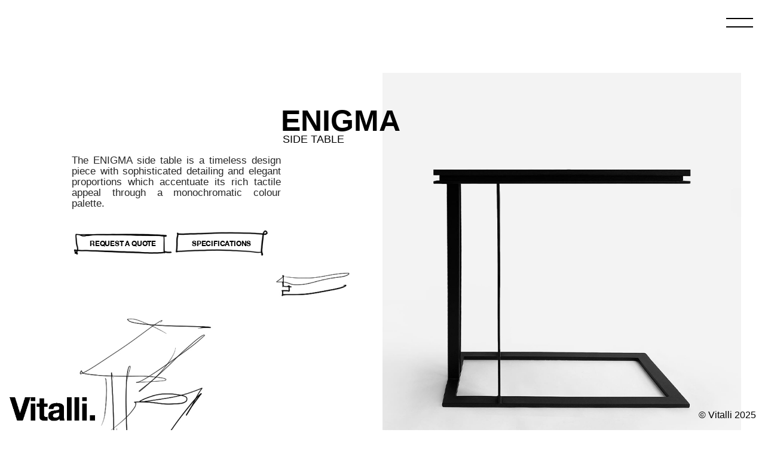

--- FILE ---
content_type: text/css; charset=UTF-8
request_url: https://vitalli.design/wp-content/uploads/elementor/css/post-6.css?ver=1765651060
body_size: 315
content:
.elementor-kit-6{--e-global-color-primary:#000000;--e-global-color-secondary:#2E2E2E;--e-global-color-text:#272727;--e-global-color-accent:#000000;--e-global-color-77641e5:#FFFFFF;--e-global-color-ed2992f:#ABABAB;--e-global-color-f256799:#868686;--e-global-typography-primary-font-family:"Aharoni Bold";--e-global-typography-primary-font-weight:bold;--e-global-typography-secondary-font-family:"Helvetica Neue Medium";--e-global-typography-secondary-font-weight:bold;--e-global-typography-text-font-family:"Times New Roman";--e-global-typography-text-font-weight:400;--e-global-typography-text-font-style:italic;--e-global-typography-accent-font-family:"Times New Roman";--e-global-typography-accent-font-weight:600;--e-global-typography-accent-font-style:italic;}.elementor-kit-6 e-page-transition{background-color:#FFBC7D;}.elementor-section.elementor-section-boxed > .elementor-container{max-width:1140px;}.e-con{--container-max-width:1140px;}.elementor-widget:not(:last-child){margin-block-end:0px;}.elementor-element{--widgets-spacing:0px 0px;--widgets-spacing-row:0px;--widgets-spacing-column:0px;}{}h1.entry-title{display:var(--page-title-display);}.elementor-lightbox{background-color:var( --e-global-color-77641e5 );--lightbox-ui-color:var( --e-global-color-primary );--lightbox-ui-color-hover:var( --e-global-color-text );--lightbox-text-color:var( --e-global-color-primary );--lightbox-header-icons-size:30px;--lightbox-navigation-icons-size:30px;}@media(max-width:1024px){.elementor-section.elementor-section-boxed > .elementor-container{max-width:1024px;}.e-con{--container-max-width:1024px;}}@media(max-width:767px){.elementor-section.elementor-section-boxed > .elementor-container{max-width:767px;}.e-con{--container-max-width:767px;}}/* Start Custom Fonts CSS */@font-face {
	font-family: 'Aharoni Bold';
	font-style: normal;
	font-weight: bold;
	font-display: auto;
	src: url('https://vitalli.design/wp-content/uploads/2022/11/ahronbd.ttf') format('truetype');
}
/* End Custom Fonts CSS */
/* Start Custom Fonts CSS */@font-face {
	font-family: 'Helvetica Neue Medium';
	font-style: normal;
	font-weight: bold;
	font-display: auto;
	src: url('https://vitalli.design/wp-content/uploads/2022/11/Helvetica-Neue-Medium-Extended.ttf') format('truetype');
}
/* End Custom Fonts CSS */

--- FILE ---
content_type: text/css; charset=UTF-8
request_url: https://vitalli.design/wp-content/uploads/elementor/css/post-306.css?ver=1765651072
body_size: 1574
content:
.elementor-widget-container .premium-global-badge-{{ID}} .premium-badge-container{background-color:var( --e-global-color-primary );}.elementor-widget-container .premium-global-cursor-{{ID}}{color:var( --e-global-color-primary );fill:var( --e-global-color-primary );}.elementor-widget-container.premium-cursor-ftext .premium-global-cursor-{{ID}} .premium-cursor-follow-text{font-family:var( --e-global-typography-primary-font-family ), Sans-serif;font-weight:var( --e-global-typography-primary-font-weight );}.elementor-widget-container .premium-global-badge-{{ID}} .premium-badge-text{color:var( --e-global-color-secondary );}.elementor-widget-container .premium-global-badge-{{ID}} .premium-badge-icon{color:var( --e-global-color-secondary );fill:var( --e-global-color-secondary );}.elementor-306 .elementor-element.elementor-element-6f409ce{--display:flex;--flex-direction:column;--container-widget-width:100%;--container-widget-height:initial;--container-widget-flex-grow:0;--container-widget-align-self:initial;--flex-wrap-mobile:wrap;--gap:0px 0px;--row-gap:0px;--column-gap:0px;--padding-top:0px;--padding-bottom:0px;--padding-left:0px;--padding-right:0px;}.elementor-306 .elementor-element.elementor-element-ca05d05{--display:flex;--min-height:100vh;--flex-direction:row;--container-widget-width:initial;--container-widget-height:100%;--container-widget-flex-grow:1;--container-widget-align-self:stretch;--flex-wrap-mobile:wrap;--overflow:hidden;}.elementor-306 .elementor-element.elementor-element-d2a8714{--display:flex;--justify-content:flex-start;--align-items:center;--container-widget-width:calc( ( 1 - var( --container-widget-flex-grow ) ) * 100% );--padding-top:0px;--padding-bottom:0px;--padding-left:110px;--padding-right:0px;}.elementor-306 .elementor-element.elementor-element-d2a8714.e-con{--flex-grow:0;--flex-shrink:0;}.elementor-widget-text-editor .premium-global-badge-{{ID}} .premium-badge-container{background-color:var( --e-global-color-primary );}.elementor-widget-text-editor .premium-global-cursor-{{ID}}{color:var( --e-global-color-primary );fill:var( --e-global-color-primary );}.elementor-widget-text-editor.premium-cursor-ftext .premium-global-cursor-{{ID}} .premium-cursor-follow-text{font-family:var( --e-global-typography-primary-font-family ), Sans-serif;font-weight:var( --e-global-typography-primary-font-weight );}.elementor-widget-text-editor .premium-global-badge-{{ID}} .premium-badge-text{color:var( --e-global-color-secondary );}.elementor-widget-text-editor .premium-global-badge-{{ID}} .premium-badge-icon{color:var( --e-global-color-secondary );fill:var( --e-global-color-secondary );}.elementor-widget-text-editor{font-family:var( --e-global-typography-text-font-family ), Sans-serif;font-weight:var( --e-global-typography-text-font-weight );font-style:var( --e-global-typography-text-font-style );color:var( --e-global-color-text );}.elementor-widget-text-editor.elementor-drop-cap-view-stacked .elementor-drop-cap{background-color:var( --e-global-color-primary );}.elementor-widget-text-editor.elementor-drop-cap-view-framed .elementor-drop-cap, .elementor-widget-text-editor.elementor-drop-cap-view-default .elementor-drop-cap{color:var( --e-global-color-primary );border-color:var( --e-global-color-primary );}.elementor-306 .elementor-element.elementor-element-ada4d76{width:var( --container-widget-width, 350px );max-width:350px;--container-widget-width:350px;--container-widget-flex-grow:0;text-align:justify;font-family:"Helvetica", Sans-serif;font-size:17px;font-weight:400;font-style:normal;line-height:18px;}.elementor-306 .elementor-element.elementor-element-ada4d76 > .elementor-widget-container{padding:250px 0px 0px 0px;}.elementor-306 .elementor-element.elementor-element-41fad7a{--display:flex;--flex-direction:row;--container-widget-width:initial;--container-widget-height:100%;--container-widget-flex-grow:1;--container-widget-align-self:stretch;--flex-wrap-mobile:wrap;--justify-content:center;--padding-top:0px;--padding-bottom:0px;--padding-left:0px;--padding-right:0px;}.elementor-widget-heading .premium-global-badge-{{ID}} .premium-badge-container{background-color:var( --e-global-color-primary );}.elementor-widget-heading .premium-global-cursor-{{ID}}{color:var( --e-global-color-primary );fill:var( --e-global-color-primary );}.elementor-widget-heading.premium-cursor-ftext .premium-global-cursor-{{ID}} .premium-cursor-follow-text{font-family:var( --e-global-typography-primary-font-family ), Sans-serif;font-weight:var( --e-global-typography-primary-font-weight );}.elementor-widget-heading .premium-global-badge-{{ID}} .premium-badge-text{color:var( --e-global-color-secondary );}.elementor-widget-heading .premium-global-badge-{{ID}} .premium-badge-icon{color:var( --e-global-color-secondary );fill:var( --e-global-color-secondary );}.elementor-widget-heading .elementor-heading-title{font-family:var( --e-global-typography-primary-font-family ), Sans-serif;font-weight:var( --e-global-typography-primary-font-weight );color:var( --e-global-color-primary );}.elementor-306 .elementor-element.elementor-element-beb719c > .elementor-widget-container{background-image:url("https://vitalli.design/wp-content/uploads/2024/02/Left-Button.png");padding:20px 30px 20px 30px;background-position:center center;background-repeat:no-repeat;background-size:contain;}.elementor-306 .elementor-element.elementor-element-beb719c .elementor-heading-title{font-family:"Helvetica Neue Bold", Sans-serif;font-size:12px;font-weight:400;letter-spacing:-0.2px;}.elementor-306 .elementor-element.elementor-element-173a03d > .elementor-widget-container{background-image:url("https://vitalli.design/wp-content/uploads/2024/02/Right-Button.png");padding:20px 30px 20px 30px;background-position:center center;background-repeat:no-repeat;background-size:contain;}.elementor-306 .elementor-element.elementor-element-173a03d .elementor-heading-title{font-family:"Helvetica Neue Bold", Sans-serif;font-size:12px;font-weight:400;letter-spacing:-0.2px;}.elementor-widget-image .premium-global-badge-{{ID}} .premium-badge-container{background-color:var( --e-global-color-primary );}.elementor-widget-image .premium-global-cursor-{{ID}}{color:var( --e-global-color-primary );fill:var( --e-global-color-primary );}.elementor-widget-image.premium-cursor-ftext .premium-global-cursor-{{ID}} .premium-cursor-follow-text{font-family:var( --e-global-typography-primary-font-family ), Sans-serif;font-weight:var( --e-global-typography-primary-font-weight );}.elementor-widget-image .premium-global-badge-{{ID}} .premium-badge-text{color:var( --e-global-color-secondary );}.elementor-widget-image .premium-global-badge-{{ID}} .premium-badge-icon{color:var( --e-global-color-secondary );fill:var( --e-global-color-secondary );}.elementor-widget-image .widget-image-caption{color:var( --e-global-color-text );font-family:var( --e-global-typography-text-font-family ), Sans-serif;font-weight:var( --e-global-typography-text-font-weight );font-style:var( --e-global-typography-text-font-style );}.elementor-306 .elementor-element.elementor-element-1586b67{width:var( --container-widget-width, 500px );max-width:500px;--container-widget-width:500px;--container-widget-flex-grow:0;text-align:left;}.elementor-306 .elementor-element.elementor-element-1586b67 > .elementor-widget-container{margin:0px 0px 20px -40px;}.elementor-306 .elementor-element.elementor-element-e1c961e{width:var( --container-widget-width, 500px );max-width:500px;--container-widget-width:500px;--container-widget-flex-grow:0;top:0px;z-index:10;text-align:left;}.elementor-306 .elementor-element.elementor-element-e1c961e > .elementor-widget-container{margin:190px 0px 0px -170px;border-style:none;}body:not(.rtl) .elementor-306 .elementor-element.elementor-element-e1c961e{left:0px;}body.rtl .elementor-306 .elementor-element.elementor-element-e1c961e{right:0px;}.elementor-306 .elementor-element.elementor-element-e1c961e .elementor-heading-title{font-family:"Arial", Sans-serif;font-size:50px;font-weight:bold;font-style:normal;line-height:0.9em;}.elementor-306 .elementor-element.elementor-element-cd048c7{width:var( --container-widget-width, 500px );max-width:500px;--container-widget-width:500px;--container-widget-flex-grow:0;top:0px;z-index:10;text-align:left;}.elementor-306 .elementor-element.elementor-element-cd048c7 > .elementor-widget-container{margin:235px 0px 0px -167px;border-style:none;}body:not(.rtl) .elementor-306 .elementor-element.elementor-element-cd048c7{left:0px;}body.rtl .elementor-306 .elementor-element.elementor-element-cd048c7{right:0px;}.elementor-306 .elementor-element.elementor-element-cd048c7 .elementor-heading-title{font-family:"Arial", Sans-serif;font-size:18px;font-weight:400;font-style:normal;line-height:0.9em;}.elementor-306 .elementor-element.elementor-element-cbfcf9c{--display:flex;--justify-content:center;--align-items:flex-start;--container-widget-width:calc( ( 1 - var( --container-widget-flex-grow ) ) * 100% );}body:not(.rtl) .elementor-306 .elementor-element.elementor-element-5dc376b{left:0%;}body.rtl .elementor-306 .elementor-element.elementor-element-5dc376b{right:0%;}.elementor-306 .elementor-element.elementor-element-5dc376b img{max-width:600px;opacity:1;transition-duration:0s;}.elementor-306 .elementor-element.elementor-element-5dc376b:hover img{opacity:1;}.elementor-306 .elementor-element.elementor-element-f25874c{width:var( --container-widget-width, 500px );max-width:500px;--container-widget-width:500px;--container-widget-flex-grow:0;top:0px;z-index:10;text-align:left;}.elementor-306 .elementor-element.elementor-element-f25874c > .elementor-widget-container{margin:170px 0px 0px -170px;border-style:none;}body:not(.rtl) .elementor-306 .elementor-element.elementor-element-f25874c{left:0px;}body.rtl .elementor-306 .elementor-element.elementor-element-f25874c{right:0px;}.elementor-306 .elementor-element.elementor-element-f25874c .elementor-heading-title{font-family:"Arial", Sans-serif;font-size:50px;font-weight:bold;font-style:normal;line-height:0.9em;}.elementor-306 .elementor-element.elementor-element-aa65c80{width:var( --container-widget-width, 500px );max-width:500px;--container-widget-width:500px;--container-widget-flex-grow:0;top:0px;z-index:10;text-align:left;}.elementor-306 .elementor-element.elementor-element-aa65c80 > .elementor-widget-container{margin:215px 0px 0px -167px;border-style:none;}body:not(.rtl) .elementor-306 .elementor-element.elementor-element-aa65c80{left:0px;}body.rtl .elementor-306 .elementor-element.elementor-element-aa65c80{right:0px;}.elementor-306 .elementor-element.elementor-element-aa65c80 .elementor-heading-title{font-family:"Arial", Sans-serif;font-size:18px;font-weight:400;font-style:normal;line-height:0.9em;}body:not(.rtl) .elementor-306 .elementor-element.elementor-element-d141391{left:0px;}body.rtl .elementor-306 .elementor-element.elementor-element-d141391{right:0px;}.elementor-306 .elementor-element.elementor-element-d141391 img{max-width:600px;opacity:1;transition-duration:0s;}.elementor-306 .elementor-element.elementor-element-d141391:hover img{opacity:0;}.elementor-306 .elementor-element.elementor-element-2f6a8bb{--display:flex;--min-height:100vh;--flex-direction:row;--container-widget-width:initial;--container-widget-height:100%;--container-widget-flex-grow:1;--container-widget-align-self:stretch;--flex-wrap-mobile:wrap;--padding-top:0px;--padding-bottom:0px;--padding-left:0px;--padding-right:0px;}.elementor-306 .elementor-element.elementor-element-8815296{--display:flex;--justify-content:center;}.elementor-306 .elementor-element.elementor-element-0a7e5f5 img{width:80%;max-width:500px;}.elementor-306 .elementor-element.elementor-element-17248bc{--display:flex;--justify-content:center;}.elementor-306 .elementor-element.elementor-element-2d4f122{text-align:left;}.elementor-306 .elementor-element.elementor-element-2d4f122 img{max-width:90%;}.elementor-306 .elementor-element.elementor-element-43fcc13{--display:flex;--min-height:100vh;--flex-direction:row;--container-widget-width:initial;--container-widget-height:100%;--container-widget-flex-grow:1;--container-widget-align-self:stretch;--flex-wrap-mobile:wrap;--padding-top:0px;--padding-bottom:0px;--padding-left:0px;--padding-right:0px;}.elementor-306 .elementor-element.elementor-element-43fcc13:not(.elementor-motion-effects-element-type-background), .elementor-306 .elementor-element.elementor-element-43fcc13 > .elementor-motion-effects-container > .elementor-motion-effects-layer{background-image:url("https://vitalli.design/wp-content/uploads/2023/01/Cover_03.jpg");background-position:top center;background-repeat:no-repeat;background-size:cover;}.elementor-306 .elementor-element.elementor-element-e873bc1{--display:flex;--min-height:100vh;--flex-direction:row;--container-widget-width:initial;--container-widget-height:100%;--container-widget-flex-grow:1;--container-widget-align-self:stretch;--flex-wrap-mobile:wrap;--padding-top:0px;--padding-bottom:0px;--padding-left:0px;--padding-right:0px;}.elementor-306 .elementor-element.elementor-element-1581ecb{--display:flex;--justify-content:center;--padding-top:80px;--padding-bottom:80px;--padding-left:80px;--padding-right:80px;}.elementor-306 .elementor-element.elementor-element-27827fb{text-align:center;}.elementor-306 .elementor-element.elementor-element-27827fb img{width:85%;max-width:500px;}.elementor-306 .elementor-element.elementor-element-b8e8451{--display:flex;--justify-content:center;}.elementor-306 .elementor-element.elementor-element-684f2de{text-align:center;}.elementor-306 .elementor-element.elementor-element-684f2de img{max-width:80%;}@media(max-width:1024px){.elementor-306 .elementor-element.elementor-element-ca05d05{--padding-top:0px;--padding-bottom:0px;--padding-left:0px;--padding-right:0px;}.elementor-306 .elementor-element.elementor-element-ada4d76 > .elementor-widget-container{padding:300px 20px 0px 0px;}.elementor-306 .elementor-element.elementor-element-ada4d76{--container-widget-width:300px;--container-widget-flex-grow:0;width:var( --container-widget-width, 300px );max-width:300px;}.elementor-306 .elementor-element.elementor-element-41fad7a{--flex-direction:column;--container-widget-width:calc( ( 1 - var( --container-widget-flex-grow ) ) * 100% );--container-widget-height:initial;--container-widget-flex-grow:0;--container-widget-align-self:initial;--flex-wrap-mobile:wrap;--align-items:flex-start;}.elementor-306 .elementor-element.elementor-element-1586b67 > .elementor-widget-container{margin:0px 0px 0px -100px;}.elementor-306 .elementor-element.elementor-element-1586b67{--container-widget-width:250px;--container-widget-flex-grow:0;width:var( --container-widget-width, 250px );max-width:250px;}.elementor-306 .elementor-element.elementor-element-1586b67.elementor-element{--align-self:flex-end;}.elementor-306 .elementor-element.elementor-element-5dc376b img{max-width:450px;}.elementor-306 .elementor-element.elementor-element-2f6a8bb{--min-height:0vh;--padding-top:20px;--padding-bottom:20px;--padding-left:0px;--padding-right:0px;}.elementor-306 .elementor-element.elementor-element-43fcc13{--min-height:50vh;}.elementor-306 .elementor-element.elementor-element-e873bc1{--min-height:0vh;}}@media(max-width:767px){.elementor-306 .elementor-element.elementor-element-ca05d05{--min-height:0vh;--padding-top:55px;--padding-bottom:0px;--padding-left:0px;--padding-right:0px;}.elementor-306 .elementor-element.elementor-element-d2a8714{--min-height:0vh;--padding-top:0px;--padding-bottom:0px;--padding-left:50px;--padding-right:0px;}.elementor-306 .elementor-element.elementor-element-ada4d76 > .elementor-widget-container{padding:100px 25px 0px 0px;}.elementor-306 .elementor-element.elementor-element-e1c961e > .elementor-widget-container{margin:0px 0px 0px 15px;}.elementor-306 .elementor-element.elementor-element-cd048c7 > .elementor-widget-container{margin:45px 0px 0px 18px;}.elementor-306 .elementor-element.elementor-element-cbfcf9c{--min-height:75vh;}.elementor-306 .elementor-element.elementor-element-5dc376b img{width:100%;}.elementor-306 .elementor-element.elementor-element-f25874c > .elementor-widget-container{margin:0px 0px 0px 15px;}.elementor-306 .elementor-element.elementor-element-aa65c80 > .elementor-widget-container{margin:45px 0px 0px 18px;}.elementor-306 .elementor-element.elementor-element-2f6a8bb{--flex-wrap:nowrap;}.elementor-306 .elementor-element.elementor-element-8815296{--content-width:50vw;}.elementor-306 .elementor-element.elementor-element-17248bc{--content-width:50vw;}.elementor-306 .elementor-element.elementor-element-43fcc13{--min-height:30vh;}.elementor-306 .elementor-element.elementor-element-e873bc1{--flex-wrap:nowrap;--padding-top:20px;--padding-bottom:100px;--padding-left:0px;--padding-right:0px;}.elementor-306 .elementor-element.elementor-element-1581ecb{--content-width:50vw;--padding-top:15px;--padding-bottom:15px;--padding-left:15px;--padding-right:15px;}.elementor-306 .elementor-element.elementor-element-b8e8451{--content-width:50vw;}}@media(min-width:768px){.elementor-306 .elementor-element.elementor-element-d2a8714{--width:50%;}}@media(max-width:1024px) and (min-width:768px){.elementor-306 .elementor-element.elementor-element-d2a8714{--width:50%;}.elementor-306 .elementor-element.elementor-element-cbfcf9c{--content-width:50%;}}/* Start Custom Fonts CSS */@font-face {
	font-family: 'Helvetica Neue Bold';
	font-style: normal;
	font-weight: normal;
	font-display: auto;
	src: url('https://vitalli.design/wp-content/uploads/2024/04/HelveticaNeue-Bold.ttf') format('truetype');
}
/* End Custom Fonts CSS */

--- FILE ---
content_type: text/css; charset=UTF-8
request_url: https://vitalli.design/wp-content/uploads/elementor/css/post-1568.css?ver=1765651060
body_size: 588
content:
.elementor-widget-container .premium-global-badge-{{ID}} .premium-badge-container{background-color:var( --e-global-color-primary );}.elementor-widget-container .premium-global-cursor-{{ID}}{color:var( --e-global-color-primary );fill:var( --e-global-color-primary );}.elementor-widget-container.premium-cursor-ftext .premium-global-cursor-{{ID}} .premium-cursor-follow-text{font-family:var( --e-global-typography-primary-font-family ), Sans-serif;font-weight:var( --e-global-typography-primary-font-weight );}.elementor-widget-container .premium-global-badge-{{ID}} .premium-badge-text{color:var( --e-global-color-secondary );}.elementor-widget-container .premium-global-badge-{{ID}} .premium-badge-icon{color:var( --e-global-color-secondary );fill:var( --e-global-color-secondary );}.elementor-1568 .elementor-element.elementor-element-1b91211{--display:flex;--position:fixed;--min-height:60px;--flex-direction:row;--container-widget-width:initial;--container-widget-height:100%;--container-widget-flex-grow:1;--container-widget-align-self:stretch;--flex-wrap-mobile:wrap;top:0px;--z-index:999;}.elementor-1568 .elementor-element.elementor-element-1b91211.e-con{--order:-99999 /* order start hack */;}body:not(.rtl) .elementor-1568 .elementor-element.elementor-element-1b91211{right:0px;}body.rtl .elementor-1568 .elementor-element.elementor-element-1b91211{left:0px;}.elementor-widget-html .premium-global-badge-{{ID}} .premium-badge-container{background-color:var( --e-global-color-primary );}.elementor-widget-html .premium-global-cursor-{{ID}}{color:var( --e-global-color-primary );fill:var( --e-global-color-primary );}.elementor-widget-html.premium-cursor-ftext .premium-global-cursor-{{ID}} .premium-cursor-follow-text{font-family:var( --e-global-typography-primary-font-family ), Sans-serif;font-weight:var( --e-global-typography-primary-font-weight );}.elementor-widget-html .premium-global-badge-{{ID}} .premium-badge-text{color:var( --e-global-color-secondary );}.elementor-widget-html .premium-global-badge-{{ID}} .premium-badge-icon{color:var( --e-global-color-secondary );fill:var( --e-global-color-secondary );}.elementor-1568 .elementor-element.elementor-element-fe6fe21 > .elementor-widget-container{padding:5px 5px 5px 5px;}.elementor-widget-image .premium-global-badge-{{ID}} .premium-badge-container{background-color:var( --e-global-color-primary );}.elementor-widget-image .premium-global-cursor-{{ID}}{color:var( --e-global-color-primary );fill:var( --e-global-color-primary );}.elementor-widget-image.premium-cursor-ftext .premium-global-cursor-{{ID}} .premium-cursor-follow-text{font-family:var( --e-global-typography-primary-font-family ), Sans-serif;font-weight:var( --e-global-typography-primary-font-weight );}.elementor-widget-image .premium-global-badge-{{ID}} .premium-badge-text{color:var( --e-global-color-secondary );}.elementor-widget-image .premium-global-badge-{{ID}} .premium-badge-icon{color:var( --e-global-color-secondary );fill:var( --e-global-color-secondary );}.elementor-widget-image .widget-image-caption{color:var( --e-global-color-text );font-family:var( --e-global-typography-text-font-family ), Sans-serif;font-weight:var( --e-global-typography-text-font-weight );font-style:var( --e-global-typography-text-font-style );}body:not(.rtl) .elementor-1568 .elementor-element.elementor-element-a152dda{left:15px;}body.rtl .elementor-1568 .elementor-element.elementor-element-a152dda{right:15px;}.elementor-1568 .elementor-element.elementor-element-a152dda{bottom:15px;}.elementor-1568 .elementor-element.elementor-element-a152dda img{width:153px;}.elementor-widget-heading .premium-global-badge-{{ID}} .premium-badge-container{background-color:var( --e-global-color-primary );}.elementor-widget-heading .premium-global-cursor-{{ID}}{color:var( --e-global-color-primary );fill:var( --e-global-color-primary );}.elementor-widget-heading.premium-cursor-ftext .premium-global-cursor-{{ID}} .premium-cursor-follow-text{font-family:var( --e-global-typography-primary-font-family ), Sans-serif;font-weight:var( --e-global-typography-primary-font-weight );}.elementor-widget-heading .premium-global-badge-{{ID}} .premium-badge-text{color:var( --e-global-color-secondary );}.elementor-widget-heading .premium-global-badge-{{ID}} .premium-badge-icon{color:var( --e-global-color-secondary );fill:var( --e-global-color-secondary );}.elementor-widget-heading .elementor-heading-title{font-family:var( --e-global-typography-primary-font-family ), Sans-serif;font-weight:var( --e-global-typography-primary-font-weight );color:var( --e-global-color-primary );}body:not(.rtl) .elementor-1568 .elementor-element.elementor-element-244108e{right:15px;}body.rtl .elementor-1568 .elementor-element.elementor-element-244108e{left:15px;}.elementor-1568 .elementor-element.elementor-element-244108e{bottom:15px;}.elementor-1568 .elementor-element.elementor-element-244108e .elementor-heading-title{font-family:"Helvetica", Sans-serif;font-size:16px;font-weight:400;font-style:normal;}.elementor-1568 .elementor-element.elementor-element-424a6c3{--display:flex;--position:fixed;--flex-direction:row;--container-widget-width:initial;--container-widget-height:100%;--container-widget-flex-grow:1;--container-widget-align-self:stretch;--flex-wrap-mobile:wrap;--justify-content:center;--padding-top:0px;--padding-bottom:0px;--padding-left:0px;--padding-right:0px;top:0px;--z-index:999;}.elementor-1568 .elementor-element.elementor-element-424a6c3.e-con{--order:-99999 /* order start hack */;}body:not(.rtl) .elementor-1568 .elementor-element.elementor-element-424a6c3{right:0px;}body.rtl .elementor-1568 .elementor-element.elementor-element-424a6c3{left:0px;}.elementor-widget-menu-anchor .premium-global-badge-{{ID}} .premium-badge-container{background-color:var( --e-global-color-primary );}.elementor-widget-menu-anchor .premium-global-cursor-{{ID}}{color:var( --e-global-color-primary );fill:var( --e-global-color-primary );}.elementor-widget-menu-anchor.premium-cursor-ftext .premium-global-cursor-{{ID}} .premium-cursor-follow-text{font-family:var( --e-global-typography-primary-font-family ), Sans-serif;font-weight:var( --e-global-typography-primary-font-weight );}.elementor-widget-menu-anchor .premium-global-badge-{{ID}} .premium-badge-text{color:var( --e-global-color-secondary );}.elementor-widget-menu-anchor .premium-global-badge-{{ID}} .premium-badge-icon{color:var( --e-global-color-secondary );fill:var( --e-global-color-secondary );}body:not(.rtl) .elementor-1568 .elementor-element.elementor-element-4e3f6c1{left:0px;}body.rtl .elementor-1568 .elementor-element.elementor-element-4e3f6c1{right:0px;}.elementor-1568 .elementor-element.elementor-element-4e3f6c1{top:0px;}.elementor-theme-builder-content-area{height:400px;}.elementor-location-header:before, .elementor-location-footer:before{content:"";display:table;clear:both;}@media(max-width:1024px){.elementor-1568 .elementor-element.elementor-element-244108e .elementor-heading-title{font-size:14px;}}@media(min-width:768px){.elementor-1568 .elementor-element.elementor-element-1b91211{--width:80px;}}@media(max-width:767px){.elementor-1568 .elementor-element.elementor-element-1b91211{--width:80px;}.elementor-1568 .elementor-element.elementor-element-a152dda img{width:111px;}.elementor-1568 .elementor-element.elementor-element-244108e > .elementor-widget-container{margin:0px 0px -5px 0px;}.elementor-1568 .elementor-element.elementor-element-244108e .elementor-heading-title{font-size:10px;}.elementor-1568 .elementor-element.elementor-element-424a6c3{--width:80px;}}/* Start custom CSS for html, class: .elementor-element-4e3f6c1 */.elementor-1568 .elementor-element.elementor-element-4e3f6c1 .line {
    margin-left: 0px !important;
}/* End custom CSS */

--- FILE ---
content_type: text/css; charset=UTF-8
request_url: https://vitalli.design/wp-content/uploads/elementor/css/post-1928.css?ver=1765651072
body_size: 1404
content:
.elementor-widget-container .premium-global-badge-{{ID}} .premium-badge-container{background-color:var( --e-global-color-primary );}.elementor-widget-container .premium-global-cursor-{{ID}}{color:var( --e-global-color-primary );fill:var( --e-global-color-primary );}.elementor-widget-container.premium-cursor-ftext .premium-global-cursor-{{ID}} .premium-cursor-follow-text{font-family:var( --e-global-typography-primary-font-family ), Sans-serif;font-weight:var( --e-global-typography-primary-font-weight );}.elementor-widget-container .premium-global-badge-{{ID}} .premium-badge-text{color:var( --e-global-color-secondary );}.elementor-widget-container .premium-global-badge-{{ID}} .premium-badge-icon{color:var( --e-global-color-secondary );fill:var( --e-global-color-secondary );}.elementor-1928 .elementor-element.elementor-element-3af4bcc0{--display:flex;--flex-direction:column;--container-widget-width:calc( ( 1 - var( --container-widget-flex-grow ) ) * 100% );--container-widget-height:initial;--container-widget-flex-grow:0;--container-widget-align-self:initial;--flex-wrap-mobile:wrap;--align-items:stretch;--gap:0px 0px;--row-gap:0px;--column-gap:0px;--padding-top:0px;--padding-bottom:0px;--padding-left:0px;--padding-right:0px;}.elementor-1928 .elementor-element.elementor-element-39664bc5{--display:flex;--flex-direction:column;--container-widget-width:100%;--container-widget-height:initial;--container-widget-flex-grow:0;--container-widget-align-self:initial;--flex-wrap-mobile:wrap;--justify-content:center;--gap:0px 0px;--row-gap:0px;--column-gap:0px;--padding-top:20px;--padding-bottom:20px;--padding-left:20px;--padding-right:20px;}.elementor-widget-heading .premium-global-badge-{{ID}} .premium-badge-container{background-color:var( --e-global-color-primary );}.elementor-widget-heading .premium-global-cursor-{{ID}}{color:var( --e-global-color-primary );fill:var( --e-global-color-primary );}.elementor-widget-heading.premium-cursor-ftext .premium-global-cursor-{{ID}} .premium-cursor-follow-text{font-family:var( --e-global-typography-primary-font-family ), Sans-serif;font-weight:var( --e-global-typography-primary-font-weight );}.elementor-widget-heading .premium-global-badge-{{ID}} .premium-badge-text{color:var( --e-global-color-secondary );}.elementor-widget-heading .premium-global-badge-{{ID}} .premium-badge-icon{color:var( --e-global-color-secondary );fill:var( --e-global-color-secondary );}.elementor-widget-heading .elementor-heading-title{font-family:var( --e-global-typography-primary-font-family ), Sans-serif;font-weight:var( --e-global-typography-primary-font-weight );color:var( --e-global-color-primary );}.elementor-1928 .elementor-element.elementor-element-5f9f2059{z-index:10;text-align:left;}.elementor-1928 .elementor-element.elementor-element-5f9f2059 > .elementor-widget-container{border-style:none;}.elementor-1928 .elementor-element.elementor-element-5f9f2059 .elementor-heading-title{font-family:"Arial", Sans-serif;font-size:50px;font-weight:bold;font-style:normal;line-height:0.9em;}.elementor-1928 .elementor-element.elementor-element-76383c79.elementor-element{--align-self:flex-start;}.elementor-1928 .elementor-element.elementor-element-76383c79{z-index:10;text-align:left;}.elementor-1928 .elementor-element.elementor-element-76383c79 > .elementor-widget-container{border-style:none;}.elementor-1928 .elementor-element.elementor-element-76383c79 .elementor-heading-title{font-family:"Arial", Sans-serif;font-size:18px;font-weight:400;font-style:normal;line-height:0.9em;}.elementor-widget-image .premium-global-badge-{{ID}} .premium-badge-container{background-color:var( --e-global-color-primary );}.elementor-widget-image .premium-global-cursor-{{ID}}{color:var( --e-global-color-primary );fill:var( --e-global-color-primary );}.elementor-widget-image.premium-cursor-ftext .premium-global-cursor-{{ID}} .premium-cursor-follow-text{font-family:var( --e-global-typography-primary-font-family ), Sans-serif;font-weight:var( --e-global-typography-primary-font-weight );}.elementor-widget-image .premium-global-badge-{{ID}} .premium-badge-text{color:var( --e-global-color-secondary );}.elementor-widget-image .premium-global-badge-{{ID}} .premium-badge-icon{color:var( --e-global-color-secondary );fill:var( --e-global-color-secondary );}.elementor-widget-image .widget-image-caption{color:var( --e-global-color-text );font-family:var( --e-global-typography-text-font-family ), Sans-serif;font-weight:var( --e-global-typography-text-font-weight );font-style:var( --e-global-typography-text-font-style );}.elementor-1928 .elementor-element.elementor-element-47f9fb9 > .elementor-widget-container{margin:0px 0px 0px -200px;}body:not(.rtl) .elementor-1928 .elementor-element.elementor-element-01ca691{right:10px;}body.rtl .elementor-1928 .elementor-element.elementor-element-01ca691{left:10px;}.elementor-1928 .elementor-element.elementor-element-01ca691{top:10px;z-index:10;}.elementor-1928 .elementor-element.elementor-element-01ca691 img{width:40px;}.elementor-widget-text-editor .premium-global-badge-{{ID}} .premium-badge-container{background-color:var( --e-global-color-primary );}.elementor-widget-text-editor .premium-global-cursor-{{ID}}{color:var( --e-global-color-primary );fill:var( --e-global-color-primary );}.elementor-widget-text-editor.premium-cursor-ftext .premium-global-cursor-{{ID}} .premium-cursor-follow-text{font-family:var( --e-global-typography-primary-font-family ), Sans-serif;font-weight:var( --e-global-typography-primary-font-weight );}.elementor-widget-text-editor .premium-global-badge-{{ID}} .premium-badge-text{color:var( --e-global-color-secondary );}.elementor-widget-text-editor .premium-global-badge-{{ID}} .premium-badge-icon{color:var( --e-global-color-secondary );fill:var( --e-global-color-secondary );}.elementor-widget-text-editor{font-family:var( --e-global-typography-text-font-family ), Sans-serif;font-weight:var( --e-global-typography-text-font-weight );font-style:var( --e-global-typography-text-font-style );color:var( --e-global-color-text );}.elementor-widget-text-editor.elementor-drop-cap-view-stacked .elementor-drop-cap{background-color:var( --e-global-color-primary );}.elementor-widget-text-editor.elementor-drop-cap-view-framed .elementor-drop-cap, .elementor-widget-text-editor.elementor-drop-cap-view-default .elementor-drop-cap{color:var( --e-global-color-primary );border-color:var( --e-global-color-primary );}.elementor-1928 .elementor-element.elementor-element-6631975d > .elementor-widget-container{margin:20px 0px -20px 0px;}.elementor-1928 .elementor-element.elementor-element-6631975d{text-align:left;font-family:"Arial", Sans-serif;font-weight:600;text-transform:uppercase;font-style:normal;text-decoration:none;line-height:1.6em;letter-spacing:-0.45px;color:var( --e-global-color-text );}.elementor-widget-form .premium-global-badge-{{ID}} .premium-badge-container{background-color:var( --e-global-color-primary );}.elementor-widget-form .premium-global-cursor-{{ID}}{color:var( --e-global-color-primary );fill:var( --e-global-color-primary );}.elementor-widget-form.premium-cursor-ftext .premium-global-cursor-{{ID}} .premium-cursor-follow-text{font-family:var( --e-global-typography-primary-font-family ), Sans-serif;font-weight:var( --e-global-typography-primary-font-weight );}.elementor-widget-form .premium-global-badge-{{ID}} .premium-badge-text{color:var( --e-global-color-secondary );}.elementor-widget-form .premium-global-badge-{{ID}} .premium-badge-icon{color:var( --e-global-color-secondary );fill:var( --e-global-color-secondary );}.elementor-widget-form .elementor-field-group > label, .elementor-widget-form .elementor-field-subgroup label{color:var( --e-global-color-text );}.elementor-widget-form .elementor-field-group > label{font-family:var( --e-global-typography-text-font-family ), Sans-serif;font-weight:var( --e-global-typography-text-font-weight );font-style:var( --e-global-typography-text-font-style );}.elementor-widget-form .elementor-field-type-html{color:var( --e-global-color-text );font-family:var( --e-global-typography-text-font-family ), Sans-serif;font-weight:var( --e-global-typography-text-font-weight );font-style:var( --e-global-typography-text-font-style );}.elementor-widget-form .elementor-field-group .elementor-field{color:var( --e-global-color-text );}.elementor-widget-form .elementor-field-group .elementor-field, .elementor-widget-form .elementor-field-subgroup label{font-family:var( --e-global-typography-text-font-family ), Sans-serif;font-weight:var( --e-global-typography-text-font-weight );font-style:var( --e-global-typography-text-font-style );}.elementor-widget-form .elementor-button{font-family:var( --e-global-typography-accent-font-family ), Sans-serif;font-weight:var( --e-global-typography-accent-font-weight );font-style:var( --e-global-typography-accent-font-style );}.elementor-widget-form .e-form__buttons__wrapper__button-next{background-color:var( --e-global-color-accent );}.elementor-widget-form .elementor-button[type="submit"]{background-color:var( --e-global-color-accent );}.elementor-widget-form .e-form__buttons__wrapper__button-previous{background-color:var( --e-global-color-accent );}.elementor-widget-form .elementor-message{font-family:var( --e-global-typography-text-font-family ), Sans-serif;font-weight:var( --e-global-typography-text-font-weight );font-style:var( --e-global-typography-text-font-style );}.elementor-widget-form .e-form__indicators__indicator, .elementor-widget-form .e-form__indicators__indicator__label{font-family:var( --e-global-typography-accent-font-family ), Sans-serif;font-weight:var( --e-global-typography-accent-font-weight );font-style:var( --e-global-typography-accent-font-style );}.elementor-widget-form{--e-form-steps-indicator-inactive-primary-color:var( --e-global-color-text );--e-form-steps-indicator-active-primary-color:var( --e-global-color-accent );--e-form-steps-indicator-completed-primary-color:var( --e-global-color-accent );--e-form-steps-indicator-progress-color:var( --e-global-color-accent );--e-form-steps-indicator-progress-background-color:var( --e-global-color-text );--e-form-steps-indicator-progress-meter-color:var( --e-global-color-text );}.elementor-widget-form .e-form__indicators__indicator__progress__meter{font-family:var( --e-global-typography-accent-font-family ), Sans-serif;font-weight:var( --e-global-typography-accent-font-weight );font-style:var( --e-global-typography-accent-font-style );}.elementor-1928 .elementor-element.elementor-element-cdc38ab .elementor-field-group{padding-right:calc( 10px/2 );padding-left:calc( 10px/2 );margin-bottom:10px;}.elementor-1928 .elementor-element.elementor-element-cdc38ab .elementor-form-fields-wrapper{margin-left:calc( -10px/2 );margin-right:calc( -10px/2 );margin-bottom:-10px;}.elementor-1928 .elementor-element.elementor-element-cdc38ab .elementor-field-group.recaptcha_v3-bottomleft, .elementor-1928 .elementor-element.elementor-element-cdc38ab .elementor-field-group.recaptcha_v3-bottomright{margin-bottom:0;}body.rtl .elementor-1928 .elementor-element.elementor-element-cdc38ab .elementor-labels-inline .elementor-field-group > label{padding-left:0px;}body:not(.rtl) .elementor-1928 .elementor-element.elementor-element-cdc38ab .elementor-labels-inline .elementor-field-group > label{padding-right:0px;}body .elementor-1928 .elementor-element.elementor-element-cdc38ab .elementor-labels-above .elementor-field-group > label{padding-bottom:0px;}.elementor-1928 .elementor-element.elementor-element-cdc38ab .elementor-field-type-html{padding-bottom:0px;}.elementor-1928 .elementor-element.elementor-element-cdc38ab .elementor-field-group .elementor-field, .elementor-1928 .elementor-element.elementor-element-cdc38ab .elementor-field-subgroup label{font-family:"Helvetica", Sans-serif;font-weight:400;text-transform:capitalize;font-style:normal;}.elementor-1928 .elementor-element.elementor-element-cdc38ab .elementor-field-group .elementor-field:not(.elementor-select-wrapper){background-color:#FFFFFF00;border-width:0px 0px 1px 0px;border-radius:0px 0px 0px 0px;}.elementor-1928 .elementor-element.elementor-element-cdc38ab .elementor-field-group .elementor-select-wrapper select{background-color:#FFFFFF00;border-width:0px 0px 1px 0px;border-radius:0px 0px 0px 0px;}.elementor-1928 .elementor-element.elementor-element-cdc38ab .elementor-button{font-family:"Helvetica", Sans-serif;font-weight:600;font-style:normal;}.elementor-1928 .elementor-element.elementor-element-cdc38ab .e-form__buttons__wrapper__button-next{color:#ffffff;}.elementor-1928 .elementor-element.elementor-element-cdc38ab .elementor-button[type="submit"]{color:#ffffff;}.elementor-1928 .elementor-element.elementor-element-cdc38ab .elementor-button[type="submit"] svg *{fill:#ffffff;}.elementor-1928 .elementor-element.elementor-element-cdc38ab .e-form__buttons__wrapper__button-previous{color:#ffffff;}.elementor-1928 .elementor-element.elementor-element-cdc38ab .e-form__buttons__wrapper__button-next:hover{color:#ffffff;}.elementor-1928 .elementor-element.elementor-element-cdc38ab .elementor-button[type="submit"]:hover{color:#ffffff;}.elementor-1928 .elementor-element.elementor-element-cdc38ab .elementor-button[type="submit"]:hover svg *{fill:#ffffff;}.elementor-1928 .elementor-element.elementor-element-cdc38ab .e-form__buttons__wrapper__button-previous:hover{color:#ffffff;}.elementor-1928 .elementor-element.elementor-element-cdc38ab{--e-form-steps-indicators-spacing:20px;--e-form-steps-indicator-padding:30px;--e-form-steps-indicator-inactive-secondary-color:#ffffff;--e-form-steps-indicator-active-secondary-color:#ffffff;--e-form-steps-indicator-completed-secondary-color:#ffffff;--e-form-steps-divider-width:1px;--e-form-steps-divider-gap:10px;}#elementor-popup-modal-1928 .dialog-widget-content{animation-duration:0.5s;background-color:#FFFFFF;box-shadow:2px 8px 23px 3px rgba(0,0,0,0.2);}#elementor-popup-modal-1928{background-color:#FFFFFFB3;justify-content:flex-end;align-items:flex-end;pointer-events:all;}#elementor-popup-modal-1928 .dialog-message{width:450px;height:auto;}@media(max-width:1024px){.elementor-1928 .elementor-element.elementor-element-47f9fb9 > .elementor-widget-container{margin:0px 0px 0px -100px;}.elementor-1928 .elementor-element.elementor-element-6631975d{font-size:14px;}#elementor-popup-modal-1928 .dialog-message{width:370px;}}@media(max-width:767px){.elementor-1928 .elementor-element.elementor-element-5f9f2059 > .elementor-widget-container{margin:10px 0px 0px 0px;}.elementor-1928 .elementor-element.elementor-element-76383c79 > .elementor-widget-container{margin:0px 0px 0px 0px;}.elementor-1928 .elementor-element.elementor-element-47f9fb9 > .elementor-widget-container{margin:0px 0px 0px -65px;}#elementor-popup-modal-1928 .dialog-message{width:320px;}}/* Start custom CSS for form, class: .elementor-element-cdc38ab */.elementor-1928 .elementor-element.elementor-element-cdc38ab input#form-field-name, input#form-field-email {
    padding-left: 0;
}
.elementor-1928 .elementor-element.elementor-element-cdc38ab .elementor-button .elementor-align-icon-left {
    margin-right: 0px;
}/* End custom CSS */
/* Start custom CSS */.elementor-popup-modal .dialog-message {
    overflow: visible;
}/* End custom CSS */

--- FILE ---
content_type: text/css; charset=UTF-8
request_url: https://vitalli.design/wp-content/uploads/elementor/css/post-1929.css?ver=1765651072
body_size: 1420
content:
.elementor-widget-container .premium-global-badge-{{ID}} .premium-badge-container{background-color:var( --e-global-color-primary );}.elementor-widget-container .premium-global-cursor-{{ID}}{color:var( --e-global-color-primary );fill:var( --e-global-color-primary );}.elementor-widget-container.premium-cursor-ftext .premium-global-cursor-{{ID}} .premium-cursor-follow-text{font-family:var( --e-global-typography-primary-font-family ), Sans-serif;font-weight:var( --e-global-typography-primary-font-weight );}.elementor-widget-container .premium-global-badge-{{ID}} .premium-badge-text{color:var( --e-global-color-secondary );}.elementor-widget-container .premium-global-badge-{{ID}} .premium-badge-icon{color:var( --e-global-color-secondary );fill:var( --e-global-color-secondary );}.elementor-1929 .elementor-element.elementor-element-3af4bcc0{--display:flex;--flex-direction:column;--container-widget-width:calc( ( 1 - var( --container-widget-flex-grow ) ) * 100% );--container-widget-height:initial;--container-widget-flex-grow:0;--container-widget-align-self:initial;--flex-wrap-mobile:wrap;--align-items:stretch;--gap:0px 0px;--row-gap:0px;--column-gap:0px;--padding-top:0px;--padding-bottom:0px;--padding-left:0px;--padding-right:0px;}.elementor-1929 .elementor-element.elementor-element-39664bc5{--display:flex;--flex-direction:column;--container-widget-width:100%;--container-widget-height:initial;--container-widget-flex-grow:0;--container-widget-align-self:initial;--flex-wrap-mobile:wrap;--justify-content:center;--gap:0px 0px;--row-gap:0px;--column-gap:0px;--padding-top:20px;--padding-bottom:20px;--padding-left:20px;--padding-right:20px;}.elementor-widget-heading .premium-global-badge-{{ID}} .premium-badge-container{background-color:var( --e-global-color-primary );}.elementor-widget-heading .premium-global-cursor-{{ID}}{color:var( --e-global-color-primary );fill:var( --e-global-color-primary );}.elementor-widget-heading.premium-cursor-ftext .premium-global-cursor-{{ID}} .premium-cursor-follow-text{font-family:var( --e-global-typography-primary-font-family ), Sans-serif;font-weight:var( --e-global-typography-primary-font-weight );}.elementor-widget-heading .premium-global-badge-{{ID}} .premium-badge-text{color:var( --e-global-color-secondary );}.elementor-widget-heading .premium-global-badge-{{ID}} .premium-badge-icon{color:var( --e-global-color-secondary );fill:var( --e-global-color-secondary );}.elementor-widget-heading .elementor-heading-title{font-family:var( --e-global-typography-primary-font-family ), Sans-serif;font-weight:var( --e-global-typography-primary-font-weight );color:var( --e-global-color-primary );}.elementor-1929 .elementor-element.elementor-element-5f9f2059 > .elementor-widget-container{margin:0px 0px 0px 0px;border-style:none;}.elementor-1929 .elementor-element.elementor-element-5f9f2059{z-index:10;text-align:left;}.elementor-1929 .elementor-element.elementor-element-5f9f2059 .elementor-heading-title{font-family:"Arial", Sans-serif;font-size:50px;font-weight:bold;font-style:normal;line-height:0.9em;}.elementor-1929 .elementor-element.elementor-element-76383c79.elementor-element{--align-self:flex-start;}.elementor-1929 .elementor-element.elementor-element-76383c79{z-index:10;text-align:left;}.elementor-1929 .elementor-element.elementor-element-76383c79 > .elementor-widget-container{border-style:none;}.elementor-1929 .elementor-element.elementor-element-76383c79 .elementor-heading-title{font-family:"Arial", Sans-serif;font-size:18px;font-weight:400;font-style:normal;line-height:0.9em;}.elementor-widget-image .premium-global-badge-{{ID}} .premium-badge-container{background-color:var( --e-global-color-primary );}.elementor-widget-image .premium-global-cursor-{{ID}}{color:var( --e-global-color-primary );fill:var( --e-global-color-primary );}.elementor-widget-image.premium-cursor-ftext .premium-global-cursor-{{ID}} .premium-cursor-follow-text{font-family:var( --e-global-typography-primary-font-family ), Sans-serif;font-weight:var( --e-global-typography-primary-font-weight );}.elementor-widget-image .premium-global-badge-{{ID}} .premium-badge-text{color:var( --e-global-color-secondary );}.elementor-widget-image .premium-global-badge-{{ID}} .premium-badge-icon{color:var( --e-global-color-secondary );fill:var( --e-global-color-secondary );}.elementor-widget-image .widget-image-caption{color:var( --e-global-color-text );font-family:var( --e-global-typography-text-font-family ), Sans-serif;font-weight:var( --e-global-typography-text-font-weight );font-style:var( --e-global-typography-text-font-style );}.elementor-1929 .elementor-element.elementor-element-c862599 > .elementor-widget-container{margin:0px 0px 0px -200px;}body:not(.rtl) .elementor-1929 .elementor-element.elementor-element-d2cd0d4{right:10px;}body.rtl .elementor-1929 .elementor-element.elementor-element-d2cd0d4{left:10px;}.elementor-1929 .elementor-element.elementor-element-d2cd0d4{top:10px;z-index:10;}.elementor-1929 .elementor-element.elementor-element-d2cd0d4 img{width:40px;}.elementor-widget-text-editor .premium-global-badge-{{ID}} .premium-badge-container{background-color:var( --e-global-color-primary );}.elementor-widget-text-editor .premium-global-cursor-{{ID}}{color:var( --e-global-color-primary );fill:var( --e-global-color-primary );}.elementor-widget-text-editor.premium-cursor-ftext .premium-global-cursor-{{ID}} .premium-cursor-follow-text{font-family:var( --e-global-typography-primary-font-family ), Sans-serif;font-weight:var( --e-global-typography-primary-font-weight );}.elementor-widget-text-editor .premium-global-badge-{{ID}} .premium-badge-text{color:var( --e-global-color-secondary );}.elementor-widget-text-editor .premium-global-badge-{{ID}} .premium-badge-icon{color:var( --e-global-color-secondary );fill:var( --e-global-color-secondary );}.elementor-widget-text-editor{font-family:var( --e-global-typography-text-font-family ), Sans-serif;font-weight:var( --e-global-typography-text-font-weight );font-style:var( --e-global-typography-text-font-style );color:var( --e-global-color-text );}.elementor-widget-text-editor.elementor-drop-cap-view-stacked .elementor-drop-cap{background-color:var( --e-global-color-primary );}.elementor-widget-text-editor.elementor-drop-cap-view-framed .elementor-drop-cap, .elementor-widget-text-editor.elementor-drop-cap-view-default .elementor-drop-cap{color:var( --e-global-color-primary );border-color:var( --e-global-color-primary );}.elementor-1929 .elementor-element.elementor-element-6631975d > .elementor-widget-container{margin:20px 0px -20px 0px;}.elementor-1929 .elementor-element.elementor-element-6631975d{text-align:left;font-family:"Arial", Sans-serif;font-weight:600;text-transform:uppercase;font-style:normal;text-decoration:none;line-height:1.6em;letter-spacing:-0.45px;color:var( --e-global-color-text );}.elementor-widget-form .premium-global-badge-{{ID}} .premium-badge-container{background-color:var( --e-global-color-primary );}.elementor-widget-form .premium-global-cursor-{{ID}}{color:var( --e-global-color-primary );fill:var( --e-global-color-primary );}.elementor-widget-form.premium-cursor-ftext .premium-global-cursor-{{ID}} .premium-cursor-follow-text{font-family:var( --e-global-typography-primary-font-family ), Sans-serif;font-weight:var( --e-global-typography-primary-font-weight );}.elementor-widget-form .premium-global-badge-{{ID}} .premium-badge-text{color:var( --e-global-color-secondary );}.elementor-widget-form .premium-global-badge-{{ID}} .premium-badge-icon{color:var( --e-global-color-secondary );fill:var( --e-global-color-secondary );}.elementor-widget-form .elementor-field-group > label, .elementor-widget-form .elementor-field-subgroup label{color:var( --e-global-color-text );}.elementor-widget-form .elementor-field-group > label{font-family:var( --e-global-typography-text-font-family ), Sans-serif;font-weight:var( --e-global-typography-text-font-weight );font-style:var( --e-global-typography-text-font-style );}.elementor-widget-form .elementor-field-type-html{color:var( --e-global-color-text );font-family:var( --e-global-typography-text-font-family ), Sans-serif;font-weight:var( --e-global-typography-text-font-weight );font-style:var( --e-global-typography-text-font-style );}.elementor-widget-form .elementor-field-group .elementor-field{color:var( --e-global-color-text );}.elementor-widget-form .elementor-field-group .elementor-field, .elementor-widget-form .elementor-field-subgroup label{font-family:var( --e-global-typography-text-font-family ), Sans-serif;font-weight:var( --e-global-typography-text-font-weight );font-style:var( --e-global-typography-text-font-style );}.elementor-widget-form .elementor-button{font-family:var( --e-global-typography-accent-font-family ), Sans-serif;font-weight:var( --e-global-typography-accent-font-weight );font-style:var( --e-global-typography-accent-font-style );}.elementor-widget-form .e-form__buttons__wrapper__button-next{background-color:var( --e-global-color-accent );}.elementor-widget-form .elementor-button[type="submit"]{background-color:var( --e-global-color-accent );}.elementor-widget-form .e-form__buttons__wrapper__button-previous{background-color:var( --e-global-color-accent );}.elementor-widget-form .elementor-message{font-family:var( --e-global-typography-text-font-family ), Sans-serif;font-weight:var( --e-global-typography-text-font-weight );font-style:var( --e-global-typography-text-font-style );}.elementor-widget-form .e-form__indicators__indicator, .elementor-widget-form .e-form__indicators__indicator__label{font-family:var( --e-global-typography-accent-font-family ), Sans-serif;font-weight:var( --e-global-typography-accent-font-weight );font-style:var( --e-global-typography-accent-font-style );}.elementor-widget-form{--e-form-steps-indicator-inactive-primary-color:var( --e-global-color-text );--e-form-steps-indicator-active-primary-color:var( --e-global-color-accent );--e-form-steps-indicator-completed-primary-color:var( --e-global-color-accent );--e-form-steps-indicator-progress-color:var( --e-global-color-accent );--e-form-steps-indicator-progress-background-color:var( --e-global-color-text );--e-form-steps-indicator-progress-meter-color:var( --e-global-color-text );}.elementor-widget-form .e-form__indicators__indicator__progress__meter{font-family:var( --e-global-typography-accent-font-family ), Sans-serif;font-weight:var( --e-global-typography-accent-font-weight );font-style:var( --e-global-typography-accent-font-style );}.elementor-1929 .elementor-element.elementor-element-cdc38ab .elementor-field-group{padding-right:calc( 10px/2 );padding-left:calc( 10px/2 );margin-bottom:10px;}.elementor-1929 .elementor-element.elementor-element-cdc38ab .elementor-form-fields-wrapper{margin-left:calc( -10px/2 );margin-right:calc( -10px/2 );margin-bottom:-10px;}.elementor-1929 .elementor-element.elementor-element-cdc38ab .elementor-field-group.recaptcha_v3-bottomleft, .elementor-1929 .elementor-element.elementor-element-cdc38ab .elementor-field-group.recaptcha_v3-bottomright{margin-bottom:0;}body.rtl .elementor-1929 .elementor-element.elementor-element-cdc38ab .elementor-labels-inline .elementor-field-group > label{padding-left:0px;}body:not(.rtl) .elementor-1929 .elementor-element.elementor-element-cdc38ab .elementor-labels-inline .elementor-field-group > label{padding-right:0px;}body .elementor-1929 .elementor-element.elementor-element-cdc38ab .elementor-labels-above .elementor-field-group > label{padding-bottom:0px;}.elementor-1929 .elementor-element.elementor-element-cdc38ab .elementor-field-type-html{padding-bottom:0px;}.elementor-1929 .elementor-element.elementor-element-cdc38ab .elementor-field-group .elementor-field, .elementor-1929 .elementor-element.elementor-element-cdc38ab .elementor-field-subgroup label{font-family:"Helvetica", Sans-serif;font-weight:400;text-transform:capitalize;font-style:normal;}.elementor-1929 .elementor-element.elementor-element-cdc38ab .elementor-field-group .elementor-field:not(.elementor-select-wrapper){background-color:#FFFFFF00;border-width:0px 0px 1px 0px;border-radius:0px 0px 0px 0px;}.elementor-1929 .elementor-element.elementor-element-cdc38ab .elementor-field-group .elementor-select-wrapper select{background-color:#FFFFFF00;border-width:0px 0px 1px 0px;border-radius:0px 0px 0px 0px;}.elementor-1929 .elementor-element.elementor-element-cdc38ab .elementor-button{font-family:"Helvetica", Sans-serif;font-weight:600;font-style:normal;}.elementor-1929 .elementor-element.elementor-element-cdc38ab .e-form__buttons__wrapper__button-next{color:#ffffff;}.elementor-1929 .elementor-element.elementor-element-cdc38ab .elementor-button[type="submit"]{color:#ffffff;}.elementor-1929 .elementor-element.elementor-element-cdc38ab .elementor-button[type="submit"] svg *{fill:#ffffff;}.elementor-1929 .elementor-element.elementor-element-cdc38ab .e-form__buttons__wrapper__button-previous{color:#ffffff;}.elementor-1929 .elementor-element.elementor-element-cdc38ab .e-form__buttons__wrapper__button-next:hover{color:#ffffff;}.elementor-1929 .elementor-element.elementor-element-cdc38ab .elementor-button[type="submit"]:hover{color:#ffffff;}.elementor-1929 .elementor-element.elementor-element-cdc38ab .elementor-button[type="submit"]:hover svg *{fill:#ffffff;}.elementor-1929 .elementor-element.elementor-element-cdc38ab .e-form__buttons__wrapper__button-previous:hover{color:#ffffff;}.elementor-1929 .elementor-element.elementor-element-cdc38ab{--e-form-steps-indicators-spacing:20px;--e-form-steps-indicator-padding:30px;--e-form-steps-indicator-inactive-secondary-color:#ffffff;--e-form-steps-indicator-active-secondary-color:#ffffff;--e-form-steps-indicator-completed-secondary-color:#ffffff;--e-form-steps-divider-width:1px;--e-form-steps-divider-gap:10px;}#elementor-popup-modal-1929 .dialog-widget-content{animation-duration:0.5s;background-color:#FFFFFF;box-shadow:2px 8px 23px 3px rgba(0,0,0,0.2);}#elementor-popup-modal-1929{background-color:#FFFFFFB3;justify-content:flex-end;align-items:flex-end;pointer-events:all;}#elementor-popup-modal-1929 .dialog-message{width:450px;height:auto;}@media(max-width:1024px){.elementor-1929 .elementor-element.elementor-element-5f9f2059 > .elementor-widget-container{padding:0px 0px 0px 10px;}.elementor-1929 .elementor-element.elementor-element-76383c79 > .elementor-widget-container{padding:0px 0px 0px 010px;}.elementor-1929 .elementor-element.elementor-element-c862599 > .elementor-widget-container{margin:0px 0px 0px -100px;}.elementor-1929 .elementor-element.elementor-element-6631975d{font-size:14px;}#elementor-popup-modal-1929 .dialog-message{width:370px;}}@media(max-width:767px){.elementor-1929 .elementor-element.elementor-element-5f9f2059 > .elementor-widget-container{margin:010px 0px 0px -10px;}.elementor-1929 .elementor-element.elementor-element-76383c79 > .elementor-widget-container{margin:0px 0px 0px -10px;}#elementor-popup-modal-1929 .dialog-message{width:320px;}}/* Start custom CSS for form, class: .elementor-element-cdc38ab */.elementor-1929 .elementor-element.elementor-element-cdc38ab input#form-field-name, input#form-field-email {
    padding-left: 0;
}
.elementor-1929 .elementor-element.elementor-element-cdc38ab .elementor-button .elementor-align-icon-left {
    margin-right: 0px;
}/* End custom CSS */
/* Start custom CSS */.elementor-popup-modal .dialog-message {
    overflow: visible;
}/* End custom CSS */